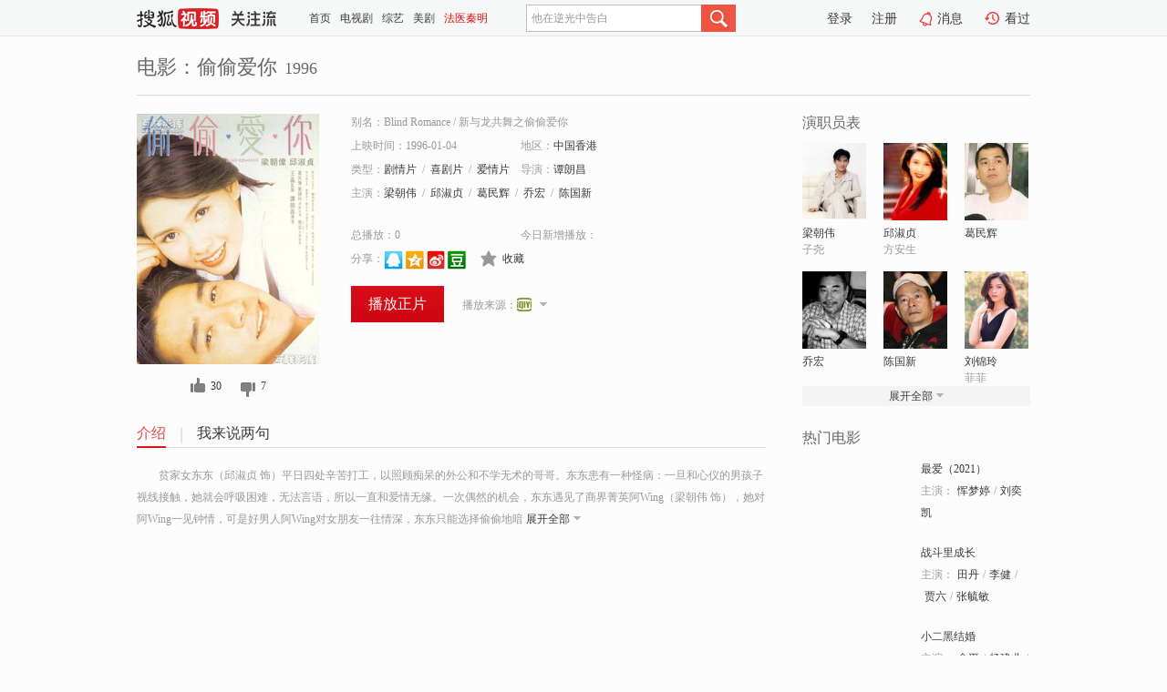

--- FILE ---
content_type: text/html;charset=UTF-8
request_url: https://tv.sohu.com/item/MTAwMDU=.html
body_size: 5802
content:











 <!DOCTYPE html PUBLIC "-//W3C//DTD XHTML 1.0 Transitional//EN" "http://www.w3.org/TR/xhtml1/DTD/xhtml1-transitional.dtd">
<html>
<head>
<title>偷偷爱你-电影-高清视频在线观看-搜狐视频</title>
<meta http-equiv="Content-Type" content="text/html; charset=UTF-8">
<meta name="keywords" content="偷偷爱你,电影,高清视频,在线观看">
<meta name="description" content="搜狐视频为您提供关于(偷偷爱你)的高清视频在线观看、剧情内容介绍、以及周边的一切，包括(偷偷爱你)的图片、预告片、拍摄花絮、影讯、相关新闻及评论等。更多关于(偷偷爱你)的精彩内容，尽在搜狐视频。">
<meta http-equiv="Content-Type" content="text/html; charset=UTF-8">
<meta http-equiv="pragma" content="no-cache">
<meta http-equiv="cache-control" content="no-cache,must-revalidate">
<meta http-equiv="expires" content="0">
<meta name="robots" content="all" />
<meta property="og:url" content="https://tv.sohu.com/item/MTAwMDU=.html"/>
<meta property="og:type" content="website"/>
<meta property="og:site_name" content="搜狐视频" />
<meta property="og:title" content="偷偷爱你" />
<meta property="og:description" content="贫家女东东（邱淑贞 饰）平日四处辛苦打工，以照顾痴呆的外公和不学无术的哥哥。东东患有一种怪病：一旦和心仪的男孩子视线接触，她就会呼吸困难，无法言语，所以一直和爱情无缘。一次偶然的机会，东东遇见了商界菁英阿Wing（梁朝伟 饰），她对阿Wing一见钟情，可是好男人阿Wing对女朋友一往情深，东东只能选择偷偷地暗恋。变故陡生，阿Wing在一次交通事故中意外失明，同父异母的弟弟乘机抢走了公司，女朋友也负心而去，东东得知后，假扮护士来到阿Wing身边对其悉心照顾，两人在相处中情意倍增手术后，阿Wing恢复了视力，但东东却偷偷地从他身边跑开了。" />
<meta property="og:image" content="http://photocdn.sohu.com/kis/fengmian/10/10005/10005_ver_big.jpg" />
<link type="image/x-icon" rel="shortcut icon"  href="//tv.sohu.com/favicon.ico" />
<link type="text/css" rel="stylesheet" href="//css.tv.itc.cn/global/global201302.css" />
<link type="text/css" rel="stylesheet" href="//css.tv.itc.cn/channel/nav_v1.css" />
<link type="text/css" rel="stylesheet" href="//assets.changyan.sohu.com/rs/prod_/sohucs.min-sohutv.v118.css" />
<link type="text/css" rel="stylesheet" href="//css.tv.itc.cn/search/search-movie.css" />
<script type="text/javascript">
	// 测试数据
	var vid="0";
	var nid = "";
	var pid ="0";
	var cover=""; 	
	var playlistId="0";
	var o_playlistId="";
    var cid="100";//一级分类id
	var subcid="100108,100102,100100";//二级分类id
	var osubcid="";//二级分类的唯一项
	var category="";
	var cateCode="";
	var pianhua = "";
	var tag = "";
	var tvid = "";
	var playerSpaceId = "";
	var kis_id="10005";
	var filmType = "movie";
	var isFee = "0";
	var comment_c_flag="vp";
</script>
<script src="//js.tv.itc.cn/kao.js"></script>
<script src="//js.tv.itc.cn/dict.js"></script>
<script src="//js.tv.itc.cn/gg.seed.js"></script>
<script src="//js.tv.itc.cn/base/core/j_1.7.2.js"></script>
<script src="//tv.sohu.com/upload/static/star/g.js"></script>
<script src="//js.tv.itc.cn/site/search/movie/inc.js"></script>
<script type="text/javascript">
kao('pingback', function () {
	pingbackBundle.initHref({
		customParam : {
			 
				movie : {
				url : '//click.hd.sohu.com.cn/x.gif',
				type : ['extends'],
				stype:['workshow_movie'],
				col1:	function(config, el) {
					return el.getAttribute('pos') == null ? [''] : el.getAttribute('pos');
				},
				col2:	function(config, el) {
					return el.getAttribute('location') == null ? [''] : el.getAttribute('location');
				},
				col3:		function(config, el) {
								 var playsource=el.getAttribute('vv');
								 var vv='';
								 if(playsource=='sohutv'){
								 	vv='work_playpage_vv';
								 }else if(playsource=='work_starpage_vv' || playsource=='work_playpage_vv' || playsource=='work_search_vv' || playsource=='work_workpage_vv'){
								 	vv=playsource;
								 }else{
								 	vv='work_outer_vv';
								 }
								return vv;
						 },
				suv : 'cookie-SUV',
				p : 'passport',
				y : 'cookie-YYID',
				f : 'cookie-fuid',
				_ : 'stamp'
			}
	 
		}
	});
});

getHeaderFrag();
function getHeaderFrag() {
    // console.log("jinru")
    $.ajax({
        type:"GET",
        url:"/star/openkis/star/header",
        success:function(data){
            console.info(data);
            $("#fragHeader").html(data);
        },
        error:function(data){
            $("#fragHeader").html("");
            console.log("Error: "+data);
        }
    });
}

</script>

</head>
<body>
<br>
<!-- Start : areaTop -->
 <div class="areaTop" id="hd-navMiniBar" style="position: fixed; top: 0px; left: 0px; width: 100%; z-index: 999;">
     <div class="area clear" id = "fragHeader" onload =getHeaderFrag()>

     </div>
</div>
<style>
	#hd-fBox2,.hd-mUpload{display:none;}
	.areaTop .hd-hotWord{
		overflow: hidden;
		width:312px;
	}
</style>
<!-- End : areaTop -->
<div class="wrapper">
	<div class="movie-name area rel cfix">
		
		<h2 >电影：偷偷爱你<span>1996</span></h2>
	</div>
	<!-- Start : bodyer -->
	<div class="cfix area">
		<div class="movieL">
			<!-- Start : movie info -->
			<div class="cfix movie-info">
			  
			 
			
		    
		      
		     
			
			
			
		    
			
			
			    <div class="colL">
				<div class="movie-pic">
					
						
						
							
							
								
								<a href="//www.iqiyi.com/v_1tq3cj52dhg.html?vfm=m_312_shsp&fv=9bdf85be5ffe0f89" title="偷偷爱你" target="_blank" pb-url="movie" vv="iqiyi" pos="work_info" location="work_info_others">
									<img lazysrc="//photocdn.sohu.com/kis/fengmian/10/10005/10005_ver_big.jpg" width="200" height="275" src="//css.tv.itc.cn/channel/v2/index-images/default_v.svg" alt="偷偷爱你">
										
										
									</img> 
								</a>
							
						
						
					
					
				</div>
				<p class="ta-c">
				<a class="like" title="" href="#">0</a>
				<a class="unlike" title="" href="#">0</a>
				</p>
				</div>
				<div class="movie-infoR">
					<ul class="cfix mB20">
						<li class="w1"><span>别名：Blind Romance     /    新与龙共舞之偷偷爱你</span></li> 
						<li><span>上映时间：1996-01-04</span></li>
						
						<li><span>地区：</span><a href="//so.tv.sohu.com/list_p1100_p2_p3_p4_p5_p6_p7_p8_p9.html" title="" target="_blank" pb-url="movie" pos="work_info" location="work_info_others" vv="work_search_vv">中国香港</a> </li>
						<li><span>类型：</span><a href="//so.tv.sohu.com/list_p1100_p2100108_p3_p4_p5_p6_p7_p8_p9.html" title="" target="_blank" pb-url="movie" pos="work_info" location="work_info_others" vv="work_search_vv">剧情片</a><span class="mLR6">/</span><a href="//so.tv.sohu.com/list_p1100_p2100102_p3_p4_p5_p6_p7_p8_p9.html" title="" target="_blank" pb-url="movie" pos="work_info" location="work_info_others" vv="work_search_vv">喜剧片</a><span class="mLR6">/</span><a href="//so.tv.sohu.com/list_p1100_p2100100_p3_p4_p5_p6_p7_p8_p9.html" title="" target="_blank" pb-url="movie" pos="work_info" location="work_info_others" vv="work_search_vv">爱情片</a></li>
						<li><span>导演：</span><a href="//tv.sohu.com/star/MzI1MzUzX+iwreacl+aYjA==.shtml" target="_blank" pb-url="movie" vv="work_starpage_vv" pos="work_info" location="work_info_others">谭朗昌</a>   </li>
						
						
						
						  	
						 		
						  	
						 	 
						  
						<li class="w1"><span>主演：</span><a href="//tv.sohu.com/star/MTE1ODc2X+aigeacneS8nw==.shtml" target="_blank" pb-url="movie" vv="work_starpage_vv" pos="work_info" location="work_info_others">梁朝伟</a><span class="mLR6">/</span><a href="//tv.sohu.com/star/NDgyOTFf6YKx5reR6LSe.shtml" target="_blank" pb-url="movie" vv="work_starpage_vv" pos="work_info" location="work_info_others">邱淑贞</a><span class="mLR6">/</span><a href="//tv.sohu.com/star/MTExOTQ2NF/okZvmsJHovok=.shtml" target="_blank" pb-url="movie" vv="work_starpage_vv" pos="work_info" location="work_info_others">葛民辉</a><span class="mLR6">/</span><a href="//tv.sohu.com/star/MzI0MzBf5LmU5a6P.shtml" target="_blank" pb-url="movie" vv="work_starpage_vv" pos="work_info" location="work_info_others">乔宏</a><span class="mLR6">/</span><a href="//tv.sohu.com/star/MzE5NDI5X+mZiOWbveaWsA==.shtml" target="_blank" pb-url="movie" vv="work_starpage_vv" pos="work_info" location="work_info_others">陈国新</a></li>
						</ul>
						<ul class="cfix mB10">
                        <!--update 总播放：开始-->
                        <li><span>总播放：</span><em class="total-play"></em></li>
                        <!--update 总播放：结束-->
                        <!--update 今日新增播放：开始-->
                        <li><span>今日新增播放：</span><em class="today-play"></em></li>
                        <!--update 今日新增播放：结束-->
						
						<li class="w1 action">
                            <!--update 新版分享：开始-->
                            <div class="share cfix" style="width: auto">
                                <span>分享：</span><a title="" onclick="javascript:jump('mqq')" href="javascript:void(0)"><img width="21" height="21" alt="" src="//css.tv.itc.cn/search/images/qq.gif"></a>
                                <a title="" onclick="javascript:jump('qq')" href="javascript:void(0)"><img width="20" height="21" alt="" src="//css.tv.itc.cn/search/images/qzone.gif"></a>
                                <a title="" onclick="javascript:jump('weibosina')" href="javascript:void(0)"><img width="20" height="21" alt="" src="//css.tv.itc.cn/search/images/swb.gif"></a>
                                <a title="" onclick="javascript:jump('douban')" href="javascript:void(0)"><img width="20" height="21" alt="" src="//css.tv.itc.cn/search/images/db.gif"></a>
                            </div>
                            <!--update 新版分享：结束-->
							<div class="l actionR">
								<a href="" title="" class="ico-store">收藏</a>  
							</div>
						</li>
						</ul> 
						 
						 
						 <div class="cfix bot">
							
							
							
								
 									
								 	<a href="//www.iqiyi.com/v_1tq3cj52dhg.html?vfm=m_312_shsp&fv=9bdf85be5ffe0f89" title="iqiyi" class="btn-playFea" target="_blank" pb-url="movie" pos="work_info" location="work_info_play" vv="iqiyi">播放正片</a>
									
									 
									
																		
							    
							
							
								<div class="link cfix">
									
									<div class="shareMore">
										<em class="arr-more"></em>
										<div class="moreBox" style="display:none;width:150px;">
										
										<a href="//v.qq.com/x/page/s0042nitsuj.html?ptag=sohu.movie" title="qq" target="_blank" pb-url="movie" vv="qq" pos="work_info" location="work_info_others"><img width="16" height="16" src="//tv.sohu.com/upload/static/search/skin/images/logo-tv/qq.png"/></a>
										
										</div>
									</div>
								   		
									<span>播放来源：</span><a href="//www.iqiyi.com/v_1tq3cj52dhg.html?vfm=m_312_shsp&fv=9bdf85be5ffe0f89" title="iqiyi" target="_blank" pb-url="movie" vv="iqiyi" pos="work_info" location="work_info_others"><img width="16" height="16" alt="iqiyi" src="//tv.sohu.com/upload/static/search/skin/images/logo-tv/iqiyi.png" /></a>
								</div>
							
							 
							 
						
					 </div>
				</div>
			</div>
			<!-- End : movie info -->
			<!-- Start : tab -->
			<ul class="cfix movieTab">
				<li class="first on"><a href="#" title="">介绍</a></li>
				
				
				
				
				
				  <li><a href="#" title="">我来说两句</a></li>
				
				
			</ul>
			<!-- End : tab -->
			<!-- Start : modA -->
			<div class="movieCont mod">
			
				<p class="intro">
					<span class="full_intro" style="display:none">&nbsp;&nbsp;&nbsp;&nbsp;&nbsp;&nbsp;&nbsp;&nbsp;贫家女东东（邱淑贞 饰）平日四处辛苦打工，以照顾痴呆的外公和不学无术的哥哥。东东患有一种怪病：一旦和心仪的男孩子视线接触，她就会呼吸困难，无法言语，所以一直和爱情无缘。一次偶然的机会，东东遇见了商界菁英阿Wing（梁朝伟 饰），她对阿Wing一见钟情，可是好男人阿Wing对女朋友一往情深，东东只能选择偷偷地暗恋。变故陡生，阿Wing在一次交通事故中意外失明，同父异母的弟弟乘机抢走了公司，女朋友也负心而去，东东得知后，假扮护士来到阿Wing身边对其悉心照顾，两人在相处中情意倍增手术后，阿Wing恢复了视力，但东东却偷偷地从他身边跑开了。</span>
					  
				      
				   		 <span class="short_intro hide">
				   		 &nbsp;&nbsp;&nbsp;&nbsp;&nbsp;&nbsp;&nbsp;&nbsp;贫家女东东（邱淑贞 饰）平日四处辛苦打工，以照顾痴呆的外公和不学无术的哥哥。东东患有一种怪病：一旦和心仪的男孩子视线接触，她就会呼吸困难，无法言语，所以一直和爱情无缘。一次偶然的机会，东东遇见了商界菁英阿Wing（梁朝伟 饰），她对阿Wing一见钟情，可是好男人阿Wing对女朋友一往情深，东东只能选择偷偷地暗</span>
						 <a href="#" title="" class="arr-down toggle_intro hide" pos="work_tab" location="work_tab_overview">展开全部</a>
				      
				     
				    

				</p>
			
			</div>
			<!-- End : modA -->
			<!-- Start : modB -->
			
			<!-- End : modB -->
			<!-- Start : modC -->
			
			<!-- End : modC -->
			<!-- Start : modD -->
			
			<!-- End : modD -->
			<!-- Start : modE -->
			
					 
			
			

		 
			<div class="mod comment" style="display:none">
			<!--  <div id="SOHUCS" sid="" oid="" style="width: 100%; height: auto;"></div>-->
			<div id="SOHUCS"></div>
			</div>
			 
			</div> 
		  
			<!-- End : modE -->
		<div class="movieR">
		 
			<!-- Start : cast -->
			<div class="mod cast">
			
				<div class="mod-tit">
					<h4>演职员表</h4>
				</div>
				<ul class="cfix">
				  
				  	
				 		
				  	
				 	 
				  
					
					<!--   -->
				           
					<li>
						<div class="pic"><a href="//tv.sohu.com/star/MTE1ODc2X+aigeacneS8nw==.shtml" title="梁朝伟" target="_blank" pb-url="movie" pos="work_cast" vv="work_starpage_vv"><img lazysrc="//photocdn.sohu.com/kistar/fengmian/115/115876/115876_ver_small.jpg" src="//css.tv.itc.cn/channel/v2/index-images/default_v.svg" width="70" height="85" alt="梁朝伟" /></a></div>
						<p><a href="//tv.sohu.com/star/MTE1ODc2X+aigeacneS8nw==.shtml" target="_blank" title="梁朝伟" pb-url="movie" pos="work_cast" vv="work_starpage_vv">梁朝伟</a></p><p><span title="子尧">子尧</span></p>
					</li>
					
					<!--   -->
				           
					<li>
						<div class="pic"><a href="//tv.sohu.com/star/NDgyOTFf6YKx5reR6LSe.shtml" title="邱淑贞" target="_blank" pb-url="movie" pos="work_cast" vv="work_starpage_vv"><img lazysrc="//photocdn.sohu.com/kistar/fengmian/48/48291/48291_ver_small.jpg" src="//css.tv.itc.cn/channel/v2/index-images/default_v.svg" width="70" height="85" alt="邱淑贞" /></a></div>
						<p><a href="//tv.sohu.com/star/NDgyOTFf6YKx5reR6LSe.shtml" target="_blank" title="邱淑贞" pb-url="movie" pos="work_cast" vv="work_starpage_vv">邱淑贞</a></p><p><span title="方安生">方安生</span></p>
					</li>
					
					<!--   -->
				           
					<li>
						<div class="pic"><a href="//tv.sohu.com/star/MTExOTQ2NF/okZvmsJHovok=.shtml" title="葛民辉" target="_blank" pb-url="movie" pos="work_cast" vv="work_starpage_vv"><img lazysrc="//photocdn.sohu.com/kistar/fengmian/1119/1119464/1119464_ver_small.jpg" src="//css.tv.itc.cn/channel/v2/index-images/default_v.svg" width="70" height="85" alt="葛民辉" /></a></div>
						<p><a href="//tv.sohu.com/star/MTExOTQ2NF/okZvmsJHovok=.shtml" target="_blank" title="葛民辉" pb-url="movie" pos="work_cast" vv="work_starpage_vv">葛民辉</a></p><p><span title=""></span></p>
					</li>
					
					<!--    <li class="clear"></li>-->
				            <li class="clear"></li>
					<li>
						<div class="pic"><a href="//tv.sohu.com/star/MzI0MzBf5LmU5a6P.shtml" title="乔宏" target="_blank" pb-url="movie" pos="work_cast" vv="work_starpage_vv"><img lazysrc="//photocdn.sohu.com/kistar/fengmian/32/32430/32430_ver_small.jpg" src="//css.tv.itc.cn/channel/v2/index-images/default_v.svg" width="70" height="85" alt="乔宏" /></a></div>
						<p><a href="//tv.sohu.com/star/MzI0MzBf5LmU5a6P.shtml" target="_blank" title="乔宏" pb-url="movie" pos="work_cast" vv="work_starpage_vv">乔宏</a></p><p><span title=""></span></p>
					</li>
					
					<!--   -->
				           
					<li>
						<div class="pic"><a href="//tv.sohu.com/star/MzE5NDI5X+mZiOWbveaWsA==.shtml" title="陈国新" target="_blank" pb-url="movie" pos="work_cast" vv="work_starpage_vv"><img lazysrc="//photocdn.sohu.com/kistar/fengmian/319/319429/319429_ver_small.jpg" src="//css.tv.itc.cn/channel/v2/index-images/default_v.svg" width="70" height="85" alt="陈国新" /></a></div>
						<p><a href="//tv.sohu.com/star/MzE5NDI5X+mZiOWbveaWsA==.shtml" target="_blank" title="陈国新" pb-url="movie" pos="work_cast" vv="work_starpage_vv">陈国新</a></p><p><span title=""></span></p>
					</li>
					
					<!--   -->
				           
					<li>
						<div class="pic"><a href="//tv.sohu.com/star/MTExMjE0X+WImOmUpueOsg==.shtml" title="刘锦玲" target="_blank" pb-url="movie" pos="work_cast" vv="work_starpage_vv"><img lazysrc="//photocdn.sohu.com/kistar/fengmian/111/111214/111214_ver_small.jpg" src="//css.tv.itc.cn/channel/v2/index-images/default_v.svg" width="70" height="85" alt="刘锦玲" /></a></div>
						<p><a href="//tv.sohu.com/star/MTExMjE0X+WImOmUpueOsg==.shtml" target="_blank" title="刘锦玲" pb-url="movie" pos="work_cast" vv="work_starpage_vv">刘锦玲</a></p><p><span title="菲菲">菲菲</span></p>
					</li>
					  
					
					
					 <li class="clear hide"></li>
                	<li class="hide">
                    <div class="pic"><a href="//tv.sohu.com/star/MzI1MzUzX+iwreacl+aYjA==.shtml" title="谭朗昌" target="_blank" pb-url="movie" pos="work_cast" vv="work_starpage_vv"><img lazysrc="//photocdn.sohu.com/kistar/fengmian/325/325353/325353_ver_small.jpg" src="//css.tv.itc.cn/channel/v2/index-images/default_v.svg" width="70" height="85" alt="谭朗昌" /></a></div>
						<p><a href="//tv.sohu.com/star/MzI1MzUzX+iwreacl+aYjA==.shtml" target="_blank" title="谭朗昌" pb-url="movie" pos="work_cast" vv="work_starpage_vv">谭朗昌</a></p><p><span title="导演">导演</span></p>
					</li>
                       
                     
				</ul>
				<div class="mod-more"><a href="#" title="" class="arr-down" pos="work_cast" vv="work_starpage_vv">展开全部</a></div>
			
			</div>
			<!-- End : cast -->
			<!-- Start : serial -->
			<div class="mod serial">
				<div class="mod-tit">
					
				</div>
				<ul class="list-movie">
				
				 
				 	
				 	
				 	
				 	
				 
					
					
				</ul>
				
				
			</div>
			<!-- End : serial -->
			<!-- Start : recommend -->
			<div class="mod recommend">
				<div class="mod-tit">
				<h4>热门电影</h4>
				</div>
					<ul class="list-movie"></ul>
				 
			</div>
			<!-- End : recommend -->
			<!-- Start : sort -->
			<div class="mod sort">
			</div>
			<!-- End : sort -->
			<div class="mod soMovie">
				<form action="" method="post" id="sFormB" autocomplete="off" name="sFormB" onsubmit="return searchFormA('sKeyB');"><input type="text" value="" id="sKeyB" class="input" /><input type="submit" value="" class="btn-soMovie" />
				</form>
			</div>
		</div>
	</div>
<!-- End : content -->
</div>
 

<!-- End:content -->
    


<span id="footerFrag" onload="getFootererFrag()"></span>

<script>
    getFootererFrag();
    function getFootererFrag() {
        docWrite = document.write;
        document.write = function( text ){
            console.log(text);
            var elements = document.getElementsByClassName("now_year");
            Array.prototype.forEach.call(elements, function (element) {
                element.innerHTML = text;
            });
        };
        $.ajax({
            type:"GET",
            url:"/star/openkis/star/footer",
            async : true,
            success:function(result){
                console.info(result);
                $("#footerFrag").html(result);
                //  还原
                document.write = docWrite;
            },
            error:function(result){
                $("#footerFrag").html("");
                console.log("Error: "+result);
            }
        });


    };
</script>
 <script>
    messagebus.publish('core.loaded_end');
(function(){function a(){var a=/win/i.test(navigator.userAgent);if(a)if(typeof window.ActiveXObject=="function")try{var b=new ActiveXObject("SoHuVA.SoHuDector.1");b.StartSoHuVA()}catch(c){}else{function d(){var a=navigator.plugins||[];for(var b=0,c;c=a[b];b++)if(/npifox/i.test(c.description))return!0;return!1}if(d()){var e=document.getElementById("embed_ifox");if(!e){var f=document.createElement("div");f.style.cssText="position:absolute;zIndex:-1;height:1px",f.innerHTML='<embed id="embed_ifox" type="application/ifox-plugin" width="0" height="0"></embed>',document.body&&(document.body.insertBefore(f,document.body.firstChild),e=document.getElementById("embed_ifox"))}try{e.RunSohuVA()}catch(c){}}}}var b=window._IFoxContext||(window._IFoxContext={});b.isCalled||(b.isCalled=!0,setTimeout(function(){a()},2e3))})()
</script>

<!-- Begin New PV --> 
<script type="text/javascript" src="//tv.sohu.com/upload/static/global/hdpv.js"></script>
<!-- End New PV --> 

<!-- Begin PVInsight --> 
<script type="text/javascript" language="javascript" src="//a1.itc.cn/pv/js/spv.1305141919.js"></script>
 <!-- End PVInsight --> 
</body>
</html>


--- FILE ---
content_type: text/html;charset=UTF-8
request_url: https://score.my.tv.sohu.com/digg/get.do?type=327&vid=10005&callback=jQuery17206752079684296266_1769907142225&_=1769907146928
body_size: 103
content:
jQuery17206752079684296266_1769907142225({"vid":10005,"downCount":7,"statusText":"success","upCount":30,"pid":0,"tvid":10005,"type":327,"status":200})

--- FILE ---
content_type: text/javascript; charset=utf-8
request_url: https://hui.sohu.com/mum/ipqueryjp?callback=jsonp1769907141710&cookie=1769907141983&platform_source=pc&_=1769907141711
body_size: 26
content:
typeof jsonp1769907141710 === 'function' && jsonp1769907141710({
  "ext_ip": "3.17.23.182",
  "urls": []
});

--- FILE ---
content_type: text/plain;charset=UTF-8
request_url: https://v4.passport.sohu.com/i/cookie/common?callback=passport4015_cb1769907146781&dfp=1769907146808&_=1769907146808
body_size: -296
content:
passport4015_cb1769907146781({"body":"","message":"Success","status":200})